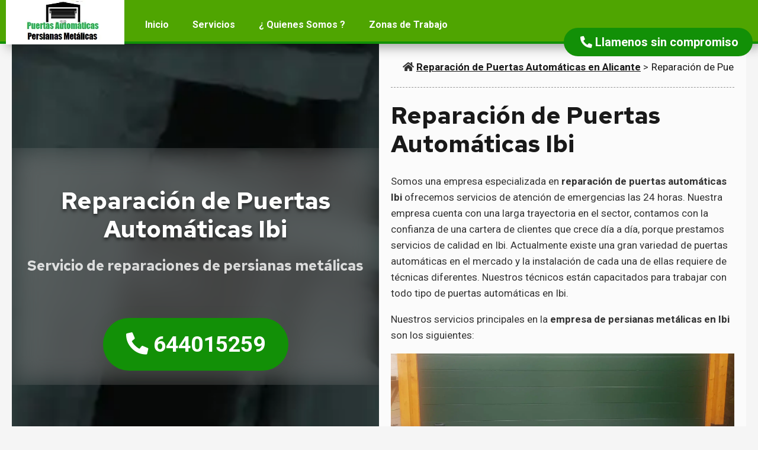

--- FILE ---
content_type: text/html
request_url: https://www.reparaciondepuertasautomaticas.net/reparacion-puertas-automaticas-ibi.html
body_size: 7901
content:
<!DOCTYPE html>
<html lang="es-ES" dir="ltr" itemscope itemtype="http://schema.org/WebPage" data-skin="day">
<head prefix="og: http://ogp.me/ns# fb: http://ogp.me/ns/fb# website: http://ogp.me/ns/website#">
<meta charset="utf-8" />
<meta http-equiv="X-UA-Compatible" content="IE=edge" />
  
<meta name="viewport" content="width=device-width, initial-scale=1.0">
<meta name="MobileOptimized" content="width" />

<title>Reparación de Puertas Automáticas Ibi - 644015259 ✔️ Sin Engaños</title> 

<meta name="keywords" content="Reparación de Puertas Automáticas Ibi, reparación de persianas metálicas Ibi, arreglo de cierres de comercio en Ibi, Persiana Enrollable Ibi, Arreglo persianas metálicas Ibi, reparación persianas motorizadas Ibi, instalación de motores de persianas metálicas en Ibi, Mantenimiento de persianas metálicas Ibi, Reparacion de puertas de garaje automáticas Ibi" />
<meta name="description" content="Reparación de Puertas Automáticas Ibi Alicante ➤ Reparación de persianas metálicas ➤ Instalación y arreglo de puertas y persianas automáticas en Ibi." />

<meta itemprop="url" content="/" /> 
<meta itemprop="description" content="Reparación de Puertas Automáticas Ibi" /> 


<link rel="canonical" href="https://www.reparaciondepuertasautomaticas.net/reparacion-puertas-automaticas-ibi.html" />

<link rel="alternate" href="https://www.reparaciondepuertasautomaticas.net/reparacion-puertas-automaticas-ibi.html" hreflang="x-default">
<link rel="alternate" href="https://www.reparaciondepuertasautomaticas.net/reparacion-puertas-automaticas-ibi.html" hreflang="es-ES">

<meta name="msapplication-navbutton-color" content='#212225' />

<link rel="manifest" href="site.webmanifest">
<link rel="apple-touch-icon" href="icon.png">

<meta name="apple-mobile-web-app-capable" content="yes"/>
<meta name="apple-mobile-web-app-status-bar-style" content='#212225' />

<meta property="fb:app_id" content="1111111111111111" />

<script type="application/ld+json">{"@context": "http://schema.org", "@type": "WebSite", "url": "https://www.reparaciondepuertasautomaticas.net/","name": "Reparación de Puertas Automáticas Ibi"}</script>

<link rel="stylesheet" href="https://cdnjs.cloudflare.com/ajax/libs/font-awesome/5.11.2/css/all.min.css">
<link rel="stylesheet" href="https://cdnjs.cloudflare.com/ajax/libs/magnific-popup.js/1.1.0/magnific-popup.min.css" />    
<link rel="stylesheet" href="https://unpkg.com/aos@2.3.1/dist/aos.css" />
<link rel="stylesheet" href="css/style.min.css"> 



</head>
  
  <body translate="no">

   <header>
      <nav>
       <!-- Logo -->
        <a class="logo" href="/" title="Reparación de Puertas Automáticas Ibi" itemscope="" itemtype="https://schema.org/Brand">
          <meta itemprop="name" content="Reparación de Puertas Automáticas Ibi">
          <img itemprop="logo" rel="preload" title="Reparación de Puertas Automáticas Ibi" src="images/logo.webp"  srcset="images/logo.webp 480w, images/logo.webp 1080w" sizes="50vw" alt="Reparación de Puertas Automáticas Ibi" width="262" height="67" style="width:200px;height:auto">
        </a>
      
      <!-- mobile menu toggle and icon -->
      
      <input type="checkbox" id="menu-toggle" class="menu-toggle"  >
      <label for="menu-toggle" class="menu-toggle fas fa-bars" ></label>
    
      <!-- Menu -->
      <ul class="main-nav">
        <li><a href="https://www.reparaciondepuertasautomaticas.net">Inicio</a> 
        </li>     
        <li><a href="https://www.reparaciondepuertasautomaticas.net">Servicios</a>
          <ul class="dropdownmenu">
            <li><a href="https://www.reparaciondepuertasautomaticas.net" title="Reparación de persianas metálicas Ibi">Persianas Metálicas</a></li>
            <li><a href="https://www.reparaciondepuertasautomaticas.net" title="Reparación de Puertas Automáticas Ibi">Puertas Automáticas</a></li>
            <li><a href="https://www.reparaciondepuertasautomaticas.net" title="Motorización de Persianas de negocios en Ibi">Instalación de Motores</a></li>
            <li><a href="https://www.reparaciondepuertasautomaticas.net" title="Reparacion de puertas correderas Ibi">Puertas Correderas</a></li>
         
          </ul>
        </li>
        <li><a href="https://www.reparaciondepuertasautomaticas.net/quienessomos.html">¿ Quienes Somos ?</a></li>
        <li><a href="/">Zonas de Trabajo</a>
       <ul class="dropdownmenu scroll">
<li><a href="https://www.reparaciondepuertasautomaticas.net/reparacion-puertas-automaticas-elche.html" title="Reparación de Puertas Automáticas en Elche">Reparación de Puertas Automáticas en Elche</a></li>
<li><a href="https://www.reparaciondepuertasautomaticas.net/reparacion-puertas-automaticas-torrevieja.html" title="Reparación de Puertas Automáticas en Torrevieja">Reparación de Puertas Automáticas en Torrevieja</a></li>
<li><a href="https://www.reparaciondepuertasautomaticas.net/reparacion-puertas-automaticas-orihuela.html" title="Reparación de Puertas Automáticas en Orihuela">Reparación de Puertas Automáticas en Orihuela</a></li>
<li><a href="https://www.reparaciondepuertasautomaticas.net/reparacion-puertas-automaticas-benidorm.html" title="Reparación de Puertas Automáticas en Benidorm">Reparación de Puertas Automáticas en Benidorm</a></li>
<li><a href="https://www.reparaciondepuertasautomaticas.net/reparacion-puertas-automaticas-alcoy.html" title="Reparación de Puertas Automáticas en Alcoy">Reparación de Puertas Automáticas en Alcoy</a></li>
<li><a href="https://www.reparaciondepuertasautomaticas.net/reparacion-puertas-automaticas-elda.html" title="Reparación de Puertas Automáticas en Elda">Reparación de Puertas Automáticas en Elda</a></li>
<li><a href="https://www.reparaciondepuertasautomaticas.net/reparacion-puertas-automaticas-sanvicentedelraspeig.html" title="Reparación de Puertas Automáticas en San Vicente del Raspeig">Reparación de Puertas Automáticas en San Vicente del Raspeig</a></li>
<li><a href="https://www.reparaciondepuertasautomaticas.net/reparacion-puertas-automaticas-denia.html" title="Reparación de Puertas Automáticas en Denia">Reparación de Puertas Automáticas en Denia</a></li>
<li><a href="https://www.reparaciondepuertasautomaticas.net/reparacion-puertas-automaticas-villena.html" title="Reparación de Puertas Automáticas en Villena">Reparación de Puertas Automáticas en Villena</a></li>
<li><a href="https://www.reparaciondepuertasautomaticas.net/reparacion-puertas-automaticas-petrel.html" title="Reparación de Puertas Automáticas en Petrel">Reparación de Puertas Automáticas en Petrel</a></li>
<li><a href="https://www.reparaciondepuertasautomaticas.net/reparacion-puertas-automaticas-santapola.html" title="Reparación de Puertas Automáticas en SantaPola">Reparación de Puertas Automáticas en Santa Pola</a></li>
<li><a href="https://www.reparaciondepuertasautomaticas.net/reparacion-puertas-automaticas-villajoyosa.html" title="Reparación de Puertas Automáticas en Villajoyosa">Reparación de Puertas Automáticas en Villajoyosa</a></li>
<li><a href="https://www.reparaciondepuertasautomaticas.net/reparacion-puertas-automaticas-javea.html" title="Reparación de Puertas Automáticas en Jávea">Reparación de Puertas Automáticas en Jávea</a></li>
<li><a href="https://www.reparaciondepuertasautomaticas.net/reparacion-puertas-automaticas-calpe.html" title="Reparación de Puertas Automáticas en Calpe">Reparación de Puertas Automáticas en Calpe</a></li>
<li><a href="https://www.reparaciondepuertasautomaticas.net/reparacion-puertas-automaticas-crevillente.html" title="Reparación de Puertas Automáticas en Crevillente">Reparación de Puertas Automáticas en Crevillente</a></li>
<li><a href="https://www.reparaciondepuertasautomaticas.net/reparacion-puertas-automaticas-campello.html" title="Reparación de Puertas Automáticas en Campello">Reparación de Puertas Automáticas en Campello</a></li>
<li><a href="https://www.reparaciondepuertasautomaticas.net/reparacion-puertas-automaticas-novelda.html" title="Reparación de Puertas Automáticas en Novelda">Reparación de Puertas Automáticas en Novelda</a></li>
<li><a href="https://www.reparaciondepuertasautomaticas.net/reparacion-puertas-automaticas-ibi.html" title="Reparación de Puertas Automáticas en Ibi">Reparación de Puertas Automáticas en Ibi</a></li>
<li><a href="https://www.reparaciondepuertasautomaticas.net/reparacion-puertas-automaticas-muchamiel.html" title="Reparación de Puertas Automáticas en Muchamiel">Reparación de Puertas Automáticas en Muchamiel</a></li>
<li><a href="https://www.reparaciondepuertasautomaticas.net/reparacion-puertas-automaticas-pilardelahoradada.html" title="Reparación de Puertas Automáticas en Pilar de la Horadada">Reparación de Puertas Automáticas en Pilar de la Horadada</a></li>
<li><a href="https://www.reparaciondepuertasautomaticas.net/reparacion-puertas-automaticas-altea.html" title="Reparación de Puertas Automáticas en Altea">Reparación de Puertas Automáticas en Altea</a></li>
<li><a href="https://www.reparaciondepuertasautomaticas.net/reparacion-puertas-automaticas-sanjuandealicante.html" title="Reparación de Puertas Automáticas en SanJuandeAlicante">Reparación de Puertas Automáticas en San Juan de Alicante</a></li>
<li><a href="https://www.reparaciondepuertasautomaticas.net/reparacion-puertas-automaticas-rojales.html" title="Reparación de Puertas Automáticas en Rojales">Reparación de Puertas Automáticas en Rojales</a></li>
<li><a href="https://www.reparaciondepuertasautomaticas.net/reparacion-puertas-automaticas-almoradi.html" title="Reparación de Puertas Automáticas en Almoradí">Reparación de Puertas Automáticas en Almoradí</a></li>
<li><a href="https://www.reparaciondepuertasautomaticas.net/reparacion-puertas-automaticas-aspe.html" title="Reparación de Puertas Automáticas en Aspe">Reparación de Puertas Automáticas en Aspe</a></li>
<li><a href="https://www.reparaciondepuertasautomaticas.net/reparacion-puertas-automaticas-alfazdelpi.html" title="Reparación de Puertas Automáticas en Alfaz del Pi">Reparación de Puertas Automáticas en Alfaz del Pi</a></li>
<li><a href="https://www.reparaciondepuertasautomaticas.net/reparacion-puertas-automaticas-lanucia.html" title="Reparación de Puertas Automáticas en La Nucía">Reparación de Puertas Automáticas en La Nucía</a></li>
<li><a href="https://www.reparaciondepuertasautomaticas.net/reparacion-puertas-automaticas-callosadesegura.html" title="Reparación de Puertas Automáticas en Callosa de Segura">Reparación de Puertas Automáticas en Callosa de Segura</a></li>
<li><a href="https://www.reparaciondepuertasautomaticas.net/reparacion-puertas-automaticas-guardamardelsegura.html" title="Reparación de Puertas Automáticas en Guardamar del Segura">Reparación de Puertas Automáticas en Guardamar del Segura</a></li>
<li><a href="https://www.reparaciondepuertasautomaticas.net/reparacion-puertas-automaticas-teulada.html" title="Reparación de Puertas Automáticas en Teulada">Reparación de Puertas Automáticas en Teulada</a></li>
<li><a href="https://www.reparaciondepuertasautomaticas.net/reparacion-puertas-automaticas-benisa.html" title="Reparación de Puertas Automáticas en Benisa">Reparación de Puertas Automáticas en Benisa</a></li>
<li><a href="https://www.reparaciondepuertasautomaticas.net/reparacion-puertas-automaticas-monovar.html" title="Reparación de Puertas Automáticas en Monóvar">Reparación de Puertas Automáticas en Monóvar</a></li>
<li><a href="https://www.reparaciondepuertasautomaticas.net/reparacion-puertas-automaticas-albatera.html" title="Reparación de Puertas Automáticas en Albatera">Reparación de Puertas Automáticas en Albatera</a></li>
<li><a href="https://www.reparaciondepuertasautomaticas.net/reparacion-puertas-automaticas-cocentaina.html" title="Reparación de Puertas Automáticas en Cocentaina">Reparación de Puertas Automáticas en Cocentaina</a></li>
<li><a href="https://www.reparaciondepuertasautomaticas.net/reparacion-puertas-automaticas-pego.html" title="Reparación de Puertas Automáticas en Pego">Reparación de Puertas Automáticas en Pego</a></li>
<li><a href="https://www.reparaciondepuertasautomaticas.net/reparacion-puertas-automaticas-castalla.html" title="Reparación de Puertas Automáticas en Castalla">Reparación de Puertas Automáticas en Castalla</a></li>
<li><a href="https://www.reparaciondepuertasautomaticas.net/reparacion-puertas-automaticas-sax.html" title="Reparación de Puertas Automáticas en Sax">Reparación de Puertas Automáticas en Sax</a></li>
<li><a href="https://www.reparaciondepuertasautomaticas.net/reparacion-puertas-automaticas-sanfulgencio.html" title="Reparación de Puertas Automáticas en San Fulgencio">Reparación de Puertas Automáticas en San Fulgencio</a></li>
<li><a href="https://www.reparaciondepuertasautomaticas.net/reparacion-puertas-automaticas-catral.html" title="Reparación de Puertas Automáticas en Catral">Reparación de Puertas Automáticas en Catral</a></li>
<li><a href="https://www.reparaciondepuertasautomaticas.net/reparacion-puertas-automaticas-murodealcoy.html" title="Reparación de Puertas Automáticas en Muro de Alcoy">Reparación de Puertas Automáticas en Muro de Alcoy</a></li>
<li><a href="https://www.reparaciondepuertasautomaticas.net/reparacion-puertas-automaticas-pinoso.html" title="Reparación de Puertas Automáticas en Pinoso">Reparación de Puertas Automáticas en Pinoso</a></li>
<li><a href="https://www.reparaciondepuertasautomaticas.net/reparacion-puertas-automaticas-callosadeensarria.html" title="Reparación de Puertas Automáticas en Callosa de Ensarriá">Reparación de Puertas Automáticas en Callosa de Ensarriá</a></li>
<li><a href="https://www.reparaciondepuertasautomaticas.net/reparacion-puertas-automaticas-redovan.html" title="Reparación de Puertas Automáticas en Redován">Reparación de Puertas Automáticas en Redován</a></li>
<li><a href="https://www.reparaciondepuertasautomaticas.net/reparacion-puertas-automaticas-sanmigueldesalinas.html" title="Reparación de Puertas Automáticas en San Miguel de Salinas">Reparación de Puertas Automáticas en San Miguel de Salinas</a></li>
<li><a href="https://www.reparaciondepuertasautomaticas.net/reparacion-puertas-automaticas-monfortedelcid.html" title="Reparación de Puertas Automáticas en Monforte del Cid">Reparación de Puertas Automáticas en Monforte del Cid</a></li>
<li><a href="https://www.reparaciondepuertasautomaticas.net/reparacion-puertas-automaticas-onil.html" title="Reparación de Puertas Automáticas en Onil">Reparación de Puertas Automáticas en Onil</a></li>
<li><a href="https://www.reparaciondepuertasautomaticas.net/reparacion-puertas-automaticas-pedreguer.html" title="Reparación de Puertas Automáticas en Pedreguer">Reparación de Puertas Automáticas en Pedreguer</a></li>
<li><a href="https://www.reparaciondepuertasautomaticas.net/reparacion-puertas-automaticas-jijona.html" title="Reparación de Puertas Automáticas en Jijona">Reparación de Puertas Automáticas en Jijona</a></li>
<li><a href="https://www.reparaciondepuertasautomaticas.net/reparacion-puertas-automaticas-dolores.html" title="Reparación de Puertas Automáticas en Dolores">Reparación de Puertas Automáticas en Dolores</a></li>
<li><a href="https://www.reparaciondepuertasautomaticas.net/reparacion-puertas-automaticas-baneres.html" title="Reparación de Puertas Automáticas en Bañeres">Reparación de Puertas Automáticas en Bañeres</a></li>
<li><a href="https://www.reparaciondepuertasautomaticas.net/reparacion-puertas-automaticas-cox.html" title="Reparación de Puertas Automáticas en Cox">Reparación de Puertas Automáticas en Cox</a></li>
<li><a href="https://www.reparaciondepuertasautomaticas.net/reparacion-puertas-automaticas-finestrat.html" title="Reparación de Puertas Automáticas en Finestrat">Reparación de Puertas Automáticas en Finestrat</a></li>
<li><a href="https://www.reparaciondepuertasautomaticas.net/reparacion-puertas-automaticas-bigastro.html" title="Reparación de Puertas Automáticas en Bigastro">Reparación de Puertas Automáticas en Bigastro</a></li>
<li><a href="https://www.reparaciondepuertasautomaticas.net/reparacion-puertas-automaticas-ondara.html" title="Reparación de Puertas Automáticas en Ondara">Reparación de Puertas Automáticas en Ondara</a></li>
<li><a href="https://www.reparaciondepuertasautomaticas.net/reparacion-puertas-automaticas-gatadegorgos.html" title="Reparación de Puertas Automáticas en Gata de Gorgos">Reparación de Puertas Automáticas en Gata de Gorgos</a></li>
<li><a href="https://www.reparaciondepuertasautomaticas.net/reparacion-puertas-automaticas-benitachell.html" title="Reparación de Puertas Automáticas en Benitachell">Reparación de Puertas Automáticas en Benitachell</a></li>
<li><a href="https://www.reparaciondepuertasautomaticas.net/reparacion-puertas-automaticas-benejuzar.html" title="Reparación de Puertas Automáticas en Benejúzar">Reparación de Puertas Automáticas en Benejúzar</a></li>
<li><a href="https://www.reparaciondepuertasautomaticas.net/reparacion-puertas-automaticas-losmontesinos.html" title="Reparación de Puertas Automáticas en Los Montesinos">Reparación de Puertas Automáticas en Los Montesinos</a></li>
<li><a href="https://www.reparaciondepuertasautomaticas.net/reparacion-puertas-automaticas-vergel.html" title="Reparación de Puertas Automáticas en Vergel">Reparación de Puertas Automáticas en Vergel</a></li>
<li><a href="https://www.reparaciondepuertasautomaticas.net/reparacion-puertas-automaticas-agost.html" title="Reparación de Puertas Automáticas en Agost">Reparación de Puertas Automáticas en Agost</a></li>
<li><a href="https://www.reparaciondepuertasautomaticas.net/reparacion-puertas-automaticas-polop.html" title="Reparación de Puertas Automáticas en Polop">Reparación de Puertas Automáticas en Polop</a></li>
<li><a href="https://www.reparaciondepuertasautomaticas.net/reparacion-puertas-automaticas-formenteradelsegura.html" title="Reparación de Puertas Automáticas en Formentera del Segura">Reparación de Puertas Automáticas en Formentera del Segura</a></li>
<li><a href="https://www.reparaciondepuertasautomaticas.net/reparacion-puertas-automaticas-rafal.html" title="Reparación de Puertas Automáticas en Rafal">Reparación de Puertas Automáticas en Rafal</a></li>
<li><a href="https://www.reparaciondepuertasautomaticas.net/reparacion-puertas-automaticas-benijofar.html" title="Reparación de Puertas Automáticas en Benijófar">Reparación de Puertas Automáticas en Benijófar</a></li>
<li><a href="https://www.reparaciondepuertasautomaticas.net/reparacion-puertas-automaticas-biar.html" title="Reparación de Puertas Automáticas en Biar">Reparación de Puertas Automáticas en Biar</a></li>
<li><a href="https://www.reparaciondepuertasautomaticas.net/reparacion-puertas-automaticas-elspoblets.html" title="Reparación de Puertas Automáticas en Els Poblets">Reparación de Puertas Automáticas en Els Poblets</a></li>
<li><a href="https://www.reparaciondepuertasautomaticas.net/reparacion-puertas-automaticas-jalon.html" title="Reparación de Puertas Automáticas en Jalón">Reparación de Puertas Automáticas en Jalón</a></li>
<li><a href="https://www.reparaciondepuertasautomaticas.net/reparacion-puertas-automaticas-busot.html" title="Reparación de Puertas Automáticas en Busot">Reparación de Puertas Automáticas en Busot</a></li>
<li><a href="https://www.reparaciondepuertasautomaticas.net/reparacion-puertas-automaticas-algorfa.html" title="Reparación de Puertas Automáticas en Algorfa">Reparación de Puertas Automáticas en Algorfa</a></li>
<li><a href="https://www.reparaciondepuertasautomaticas.net/reparacion-puertas-automaticas-hondondelasnieves.html" title="Reparación de Puertas Automáticas en Hondón de las Nieves">Reparación de Puertas Automáticas en Hondón de las Nieves</a></li>
<li><a href="https://www.reparaciondepuertasautomaticas.net/reparacion-puertas-automaticas-orba.html" title="Reparación de Puertas Automáticas en Orba">Reparación de Puertas Automáticas en Orba</a></li>
<li><a href="https://www.reparaciondepuertasautomaticas.net/reparacion-puertas-automaticas-laromana.html" title="Reparación de Puertas Automáticas en LaRomana">Reparación de Puertas Automáticas en LaRomana</a></li>
<li><a href="https://www.reparaciondepuertasautomaticas.net/reparacion-puertas-automaticas-granjaderocamora.html" title="Reparación de Puertas Automáticas en Granja de Rocamora">Reparación de Puertas Automáticas en Granja de Rocamora</a></li>
<li><a href="https://www.reparaciondepuertasautomaticas.net/reparacion-puertas-automaticas-beniarbeig.html" title="Reparación de Puertas Automáticas en Beniarbeig">Reparación de Puertas Automáticas en Beniarbeig</a></li>
<li><a href="https://www.reparaciondepuertasautomaticas.net/reparacion-puertas-automaticas-jacarilla.html" title="Reparación de Puertas Automáticas en Jacarilla">Reparación de Puertas Automáticas en Jacarilla</a></li>
<li><a href="https://www.reparaciondepuertasautomaticas.net/reparacion-puertas-automaticas-dayanueva.html" title="Reparación de Puertas Automáticas en Daya Nueva">Reparación de Puertas Automáticas en Daya Nueva</a></li>
<li><a href="https://www.reparaciondepuertasautomaticas.net/reparacion-puertas-automaticas-benferri.html" title="Reparación de Puertas Automáticas en Benferri">Reparación de Puertas Automáticas en Benferri</a></li>
<li><a href="https://www.reparaciondepuertasautomaticas.net/reparacion-puertas-automaticas-sanisidro.html" title="Reparación de Puertas Automáticas en San Isidro">Reparación de Puertas Automáticas en San Isidro</a></li>
<li><a href="https://www.reparaciondepuertasautomaticas.net/reparacion-puertas-automaticas-tibi.html" title="Reparación de Puertas Automáticas en Tibi">Reparación de Puertas Automáticas en Tibi</a></li>
<li><a href="https://www.reparaciondepuertasautomaticas.net/reparacion-puertas-automaticas-benejama.html" title="Reparación de Puertas Automáticas en Benejama">Reparación de Puertas Automáticas en Benejama</a></li>
<li><a href="https://www.reparaciondepuertasautomaticas.net/reparacion-puertas-automaticas-salinas.html" title="Reparación de Puertas Automáticas en Salinas">Reparación de Puertas Automáticas en Salinas</a></li>
<li><a href="https://www.reparaciondepuertasautomaticas.net/reparacion-puertas-automaticas-relleu.html" title="Reparación de Puertas Automáticas en Relleu">Reparación de Puertas Automáticas en Relleu</a></li>
<li><a href="https://www.reparaciondepuertasautomaticas.net/reparacion-puertas-automaticas-alguena.html" title="Reparación de Puertas Automáticas en Algueña">Reparación de Puertas Automáticas en Algueña</a></li>
<li><a href="https://www.reparaciondepuertasautomaticas.net/reparacion-puertas-automaticas-benidoleig.html" title="Reparación de Puertas Automáticas en Benidoleig">Reparación de Puertas Automáticas en Benidoleig</a></li>
       
       
          </ul>
          </li>
      </ul>
      
    </nav>
    <a href="tel:+34644015259" class="buttom stick aos-init aos-animate" data-aos="fade-in" data-aos-duration="500" data-aos-offset="100" data-aos-easing="ease-in-sine"><i class="fas fa-phone-alt"></i> Llamenos sin compromiso</a>
</header>
<main> 

<section class="c2 o1">      
      <article itemscope="" itemtype="http://schema.org/Article">
        <nav itemprop="breadcrumb" id="breadcrumb">
            <ul>
                  <li>
                    <i class="fas fa-home"></i>
                    <a href="/" title="Reparación de Puertas Automáticas Alicante">Reparación de Puertas Automáticas en Alicante</a>
                    > 
                  </li>
                  <li>
                    <a href="https://www.reparaciondepuertasautomaticas.net/reparacion-puertas-automaticas-ibi.html" title="Reparación de Puertas Automáticas Ibi">Reparación de Puertas Automáticas Ibi</a>
                  </li>
            </ul> 
        </nav>
        
        <h1 itemprop="headline name">
        Reparación de Puertas Automáticas Ibi
        </h1>          

        <span class="author" title="Reparación de Puertas Automáticas Ibi" itemscope="" itemprop="author" itemtype="http://schema.org/Person">
          <meta itemprop="name" content="Reparación de Puertas Automáticas Ibi">
          <meta itemprop="url" content="/">
        </span>
          
        <meta itemprop="datePublished" content="28/08/2022">
          
        <div itemprop="articleBody">
            <p>Somos una empresa especializada en <strong>reparación de puertas automáticas Ibi</strong> ofrecemos servicios de atención de emergencias las 24 horas. Nuestra empresa cuenta con una larga trayectoria en el sector, contamos con la confianza de una cartera de clientes que crece día a día, porque prestamos servicios de calidad en Ibi. Actualmente existe una gran variedad de puertas automáticas en el mercado y la instalación de cada una de ellas requiere de técnicas diferentes. Nuestros técnicos están capacitados para trabajar con todo tipo de puertas automáticas en Ibi.</p>
            <p>Nuestros servicios principales en la <strong>empresa de persianas metálicas en Ibi</strong> son los siguientes:</p>
            

            <a class="imgbounds gallery" href="images/reparaciondepuertasautomaticas.webp" title="Reparación de Puertas Automáticas en Ibi">
            <img src="images/reparaciondepuertasautomaticas.webp" alt="Reparación de Puertas Automáticas Ibi" title="Reparación de Puertas Automáticas en Ibi Economicos" loading="lazy" width="100%" height="250">
            <p data-aos="fade-right">Reparación de Puertas Automáticas <i class="fas fa-chevron-right"></i></p>
            </a>              
			<p>•	Puertas automáticas de garaje. Este tipo de puertas son muy variadas, pero predominan solo tres tipos. Las basculantes, las seccionales y las abatibles, todas son diferentes y tienen métodos de apertura diferentes. Las batientes por ejemplo se abren como puertas normales, necesitan más espacio para su apertura. Las seccionales al replegarse requieren menos espacio y las batientes tienen el mecanismo de apertura en el techo por lo que se despliegan hacia arriba, ahorrando mucho espacio.</p>	
                        
            <a class="imgbounds gallery" href="images/reparacionpersianasmetalicas.webp" title="Arreglo de persianas metálicas">
            <img src="images/reparacionpersianasmetalicas.webp" alt=" Reparacion de persianas metálicas Ibi" title="Mantenimiento de persianas metálicas en Ibi" loading="lazy" width="100%" height="250">
            <p data-aos="fade-right">Reparación Persianas Metálicas Ibi <i class="fas fa-chevron-right"></i></p>
            </a>  
            <p>•	Puertas automáticas de comercios en Ibi. En los comercios de Ibi solemos encontrarnos con dos tipos de puertas, dependiendo del tipo de comercio. Las que están a pie de calle que suelen tener persianas enrollables y luego las que tienen puertas de acceso rápido que se encuentran en los comercios más grandes.</p>
            <p>•	Puertas sobre guías. Este tipo de puertas funcionan con railes, y gracias a ello se produce su apertura, por lo general su longitud es de más de 5 metros.</p>
            

            <a class="imgbounds gallery" href="images/reparacionpuertasgaraje.webp" title="Reparacion de puertas de garaje  Ibi">
            <img src="images/reparacionpuertasgaraje.webp" alt="Puertas de garaje Ibi" title="Reparación de Persianas Motorizadas Ibi" loading="lazy" width="100%" height="250">
            <p data-aos="fade-right">Otros Servicios <i class="fas fa-chevron-right"></i></p>
            </a>                

            <ul class="points">
            <li>
              <i class="fas fa-check"></i>
              Reparación de persianas metálicas
            </li>
            <li>
              <i class="fas fa-check"></i>
              Arreglo persianas metálicas
            </li>
            <li>
              <i class="fas fa-check"></i>
              Arreglo de cierres de comercio
            </li> 
            <li>
              <i class="fas fa-check"></i>
              Reparacion de puertas de garaje
            </li>
            <li>
              <i class="fas fa-check"></i>
              Reparación de persianas de locales
            </li>
            <li>
              <i class="fas fa-check"></i>
              Persianas metálicas Ibi
            </li> 
                   
            </ul>

			<a class="imgbounds gallery" href="images/automatismos.webp" title="Reparación e instalación de motores de persianas metálicas">
            <img src="images/automatismos.webp" alt="Motorización de persianas de comercio en Ibi" title="Empresa de reparacion de persianas metalicas en Ibi" loading="lazy" width="100%" height="250">
            <p data-aos="fade-right">Persianas Motorizadas en Ibi <i class="fas fa-chevron-right"></i></p>
            </a> 
            
            <p>Ofrecemos una amplia gama de servicios con puertas automáticas Ibi, además contamos con las mejores herramientas y materiales del mercado. Contamos además con los mejores especialistas del sector y los precios más competitivos. A continuación un listado de los servicios más solicitados por nuestros clientes.</p>
            <p>Mantenimiento de puertas de garajes Ibi, instalación de motores, instalación de automatismos, reparación de puertas automáticas, sustitución de piezas de puertas de garajes.</p>
            <p>Nuestra empresa de <strong>reparación de persianas metálicas Ibi</strong> estamos capacitados para trabajar con cualquier tipo de puerta automática, no importa que tan complicado sea la avería, nuestros técnicos lo solucionaran, ya son muchos años de experiencia en el sector. Te ofrecemos una amplia de piezas para sustitución y reparaciones de motores, además trabajamos con instalación de automatismos. Si tienes un atasco en tu puerta de garaje, si solo abre la mitad o sencillamente no abre, pues es hora de contactar con nosotros.</p>

            <a class="imgbounds gallery" href="images/arreglopersianasmetalicas.webp" title="Servicio de Urgencias">
            <img src="images/arreglopersianasmetalicas.webp" alt="Reparación de Puertas Automáticas Urgentes Ibi" title="Reparación de Persianas metálicas Urgentes Ibi" loading="lazy" width="100%" height="250">
            <p data-aos="fade-right">Servicios Urgentes de Reparación de Puertas Automáticas <i class="fas fa-chevron-right"></i></p>
            </a>
           
        </div>

        <a href="tel:+34644015259
" class="buttom"><i class="fas fa-phone-alt"></i> Teléfono de Urgencias</a>

        <meta itemprop="image" content="images/cerrajeropuertasdegaraje.webp">
                          
      </article>          
    
      <aside style="background-image: url(images/bg.webp);">
          <div class="content">             
            <span class="hero-title">Reparación de Puertas Automáticas Ibi</span>
            <span class="hero-subtitle">Servicio de reparaciones de persianas metálicas</span>
            <a href="tel:+34644015259
" class="buttom blob"><i class="fas fa-phone-alt"></i> 644015259</a>
          </div>
      </aside>
  </section>   
    

<section>

      <h2>Reparación de Puertas Automáticas Ibi 24 horas</h2>
      <p>Profesionales para la reparación de persianas metálicas en negocios, comercios y locales.</p>

      <ul class="cards">
        <li class="card" data-aos="fade-up"> 
               
            <img src="images/persianasmotorizadas.webp" alt="Reparacion de persianas motorizadas Ibi" title="Reparación de Puertas Automáticas en Ibi 24 horas" loading="lazy" width="100%" height="250">
          </a>  
            <div class="card-content">
              <h3>Reparación de persianas metálicas de locales Ibi</h3>
             
          </div>          
        </li>
        <li class="card" data-aos="fade-up"> 
              
            <img src="images/puertasabatibles.webp" alt="instalacion de puertas automaticas Ibi" title="Reparacion de persianas de negocios Ibi" loading="lazy" width="100%" height="250">
          </a>  
            <div class="card-content">
              <h3>Automatización de todo tipo de persianas Ibi</h3>
             
          </div>          
        </li>  
        <li class="card" data-aos="fade-up"> 
           
            <img src="images/cerrajeropuertasdegaraje.webp" alt="Cerrajero urgente barato Ibi" title="Reparación de Puertas Automáticas Ibi Baratos" loading="lazy" width="100%" height="250">
       
            <div class="card-content">
              <h3>Mantenimiento de persianas metálicas Ibi</h3>
             
          </div>                
        </li>                         
    </ul> 
  
    <input type="radio" id="M1" class="open" name="popup">
    <input type="radio" id="M1c" name="popup">
    <label for="M1" class="buttom">Más Información</label>   
    <div id="overlay"></div>
    <article id="info">
      <label class="close" for="M1c"><i class="fa fa-times-circle fa-lg"></i></label>
      <h2>Servicios Reparación de Puertas Automáticas Ibi</h2>
      <p>Contamos con una amplia gama de puertas, si tienes un garaje y necesitas cambiar la puerta podemos ofrecerte asesoramiento. Acudimos al lugar, tomamos las medidas y te obsequiamos un presupuesto sin ningún tipo de compromiso. Para nuestra empresa la satisfacción y tranquilidad de nuestros clientes importante, por eso tratamos de realizar nuestros trabajos de automatismos y motores con mayor calidad y rapidez del mercado.</p>
      <p>Los motores dependen del tipo de puerta que tengas en el garaje, en reparación de motores de garaje Ibi contamos con una amplia gama de motores y un gran equipo de profesionales dispuestos a asesorarte desde el primer momento. Garantizamos todos nuestros motores y trabajos. Si quieres instalar o cambiar el motor de tu puerta de garaje, no dudes en contactarnos en la localidad de Ibi.</p>
      <p>Este tipo de servicios es uno de los más solicitados por nuestros clientes de Ibi este tipo de mecanismos suelen dar problemas ya que se pueden quedar enganchados y se requieren los servicios de un profesional. En Reparacion de persianas metalicas Ibi contamos con el mejor equipo de profesionales y las mejores herramientas y materiales del mercado para garantizar nuestros trabajos en Ibi .</p>
      <img src="images/poceros.webp" alt="Reparación de Puertas Automáticas Ibi economicos" title="Reparación de Puertas Automáticas Ibi profesionales" loading="lazy" width="100%" height="250">
      <p>Ofrecemos servicios de atención de emergencias las 24 horas del día de los 365 días del año, contamos con las herramientas y materiales más novedosos del mercado para garantizar la calidad de nuestros trabajos. Solo tienes que contactarnos a través de nuestras líneas telefónicas, contamos con una centralita atenta a tus necesidades. Ofrecemos servicios en Ibi y si el cliente lo necesita podemos movilizarnos a otras zonas de la ciudad de  Ibi. Trabajamos con ajustes de puertas de garajes en Ibi, contamos con herramientas de última generación. Somos especialistas en puertas basculantes en Ibi, Reparación de persianas metálicas de locales en Ibi, Arreglo de cierres de comercio en Ibi, Automatización de todo tipo de persianas Ibi Mantenimiento de persianas metálicas Ibi Arreglo persianas metálicas Ibi Motorización de Persianas de Comercio en Ibi Reparación de persianas de locales en Ibireparación persianas motorizadas Ibi reparación de persianas motorizadas  Ibi Reparación e instalación de motores de persianas metálicas en Ibi Reparacion de puertas de garaje en Ibi Reparación de Puertas Automáticas en Ibi Reparación de Puertas Automáticas 24 horas Reparación de Puertas Automáticas Urgentes Empresas de Reparacion de puertas automaticas Ibi.</p>
<p>Tipos de Persianas:
<strong>Persiana Enrollable</strong>

Persiana Microperforada

<strong>Persiana Autoblocante</strong>

Persiana de Varilla

<strong>Puertas Seccionales Ibi</strong>

Puertas Basculantes

Puertas Correderas

Puertas Abatibles
REPARACIÓN E INSTALACIÓN DE MOTORES DE PERSIANAS METÁLICAS EN Ibi</strong>
Servicio de instalación y reparaciones para Motores de Persianas enrollables Ibi

Necesita automatizar su Persiana metálica.
Su Persiana no baja o sube bien.
Se atasca.
Ha sido forzada y no funciona.
Cambio de Motor de la Persiana.
Apertura.
Limpieza y engrase en Ibi</strong>

REPARACIÓN DE PERSIANAS METÁLICAS DE LOCALES EN Ibi

Servicio de reparaciones para Persianas metálicas enrollables  IbiSu Persiana no baja o sube bien.
Ha sido forzada.
Tensar los muelles.
Cambio de eje, tiradores, muelles, lamas.
Apertura de la cerradura.
Cambio de cerradura de la persiana.
Limpieza y engrase.
Su Persiana se atasca en Ibi.</strong></p>
      
      <a href="tel:+34644015259
" class="buttom blob"><i class="fas fa-phone-alt"></i> 644015259</a>
    </article>
    
</section>

<section class="bg" style="background-image: url(images/bg.webp);">
  <p class="flicker">LLAME A UN PROFESIONAL <a href="tel:+34644015259
" title="Profesionales en la cerrajeria en Ibi">644015259</a></p>
  <p>Contacte con profesionales en Reparación de Puertas Automáticas en Ibi</p>  
</section>

<section class="c2">  
  <article>
    <h2>Reparación de Puertas Automáticas Ibi Baratos</h2>
    <p>Ofrecemos servicios de desatascos urgentes en Ibi o con cita previa.</p>
    <div class="acordeon">
      <input id="acordeon-1" type="checkbox" name="acordeons">
      <label for="acordeon-1">Precios Económicos</label>
        <div class="acordeon-content">
            <p>Tenemos los mejores precios en el sector de las <strong>reparaciones de persianas metálicas en Ibi</strong>.</p>
        </div>
    </div>
    <div class="acordeon">
      <input id="acordeon-2" type="checkbox" name="acordeons">
      <label for="acordeon-2">Motorización de Persianas de Comercio en Ibi</label>
        <div class="acordeon-content">
          <p>Ponemos motores a persianas metálicas para automatizar su puerta en Ibi.</p>
         </div>
    </div>
    <div class="acordeon">
      <input id="acordeon-3" type="checkbox" name="acordeons">
      <label for="acordeon-3">Reparación de Puertas Automáticas Cerca de Ti en Ibi</label>
        <div class="acordeon-content">
          <p>Solucionaremos el problema que tenga con su persiana, puerta o motor donde lo necesite.</p>
       </div>
    </div>
    <div class="acordeon">
      <input id="acordeon-4" type="checkbox" name="acordeons">
      <label for="acordeon-4"> Reparacion de puertas de garaje en Ibi</label>
        <div class="acordeon-content">
          <p>Somos especialistas en la reparación de puertas de garaje, abatibles, correderas o seccionables, da igual, la reparamos.</p>
        </div>
    </div>

    <h3>Contacta con Nosotros</h3>
    <form action="/index.html" class="form">
      <div class="inputGrp">       
        <label for="name" class="name">Nombre y apellidos:</label>  
        <input id="name" required type="text">       
      </div>
      <div class="inputGrp">
          <label for="address" class="address">Dirección y población:</label>
          <input id="address" required type="text">
      </div>
      <div class="inputGrp">
          <label  for="email" class="email">E-mail:</label>
          <input id="email" required type="text">
      </div>
      <div class="inputGrp">
          <label for="phone" class="phone">Teléfono:</label>
          <input id="phone" required type="text">
      </div>
      <div class="inputGrp">
          <label for="comments" class="comments">Describe la consulta:</label>
          <textarea id="comments" required name="comments"></textarea>
      </div>
      <label for="legal">Políticas:</label>
      <input id="legal" type="checkbox" required>
      <span><span class="bold">Acepto</span> el <a href="lssi.pdf" target="_blank">aviso legal/política de privacidad</a></span>
      <div class="g-recaptcha" data-sitekey="6Ld00vIfAAAAAKSi76XyI533wXr7ZKaKbJQzD3lr"></div>
      <button>
          ENVIAR
      </button>
  </form>

  </article>

  <aside>
    <div class="content" data-aos="flip-right">
      <iframe title="Reparación de Puertas Automáticas en Ibi" loading="lazy" id="map" src="https://www.google.com/maps/embed?pb=!1m18!1m12!1m3!1d734490.9271196338!2d-1.4634009149348115!3d38.34921580399881!2m3!1f0!2f0!3f0!3m2!1i1024!2i768!4f13.1!3m3!1m2!1s0xd614ee3644dc975%3A0xcb9b81d94d37f15a!2s02640%20Almansa%2C%20Albacete!5e0!3m2!1ses!2ses!4v1662465009421!5m2!1ses!2ses" allowfullscreen="" referrerpolicy="no-referrer-when-downgrade"></iframe>
    </div>
  </aside>
  
</section>


</main>

<footer itemscope="" itemtype="http://schema.org/WPFooter">   
      <section>
      <!--  <div class="tagcloud">
          <a href="#desatascos" title="Reparación de Puertas Automáticas en Ibi">CERRAJERÍA EN TOLEDO</a>
         	</div> -->
      </section>
          <p>Reparación de Puertas Automáticas Ibi • <a title="Política de privacidad" href="lssi.pdf" target="_blank" rel="noindex, nofollow">Aviso Legal y Política de privacidad y cookies</a></p>
 </footer>


      <script
        src="https://code.jquery.com/jquery-3.6.0.min.js"
        integrity="sha256-/xUj+3OJU5yExlq6GSYGSHk7tPXikynS7ogEvDej/m4="
        crossorigin="anonymous"></script>
      <script src="https://unpkg.com/aos@2.3.1/dist/aos.js"></script>
      <script src="https://cdnjs.cloudflare.com/ajax/libs/magnific-popup.js/1.1.0/jquery.magnific-popup.min.js"></script>
      <script src="js/init.min.js"></script>

  </body>
</html>

--- FILE ---
content_type: text/css
request_url: https://www.reparaciondepuertasautomaticas.net/css/style.min.css
body_size: 4027
content:
@import url(https://fonts.googleapis.com/css2?family=Red+Hat+Text:wght@400;500;700&family=Roboto:wght@100;300;400;500;700;900&display=swap);:root{--main-color:#4fa501;--action-color:#129007;--highlight-color:#f7941d;--white-1:rgba(255, 255, 255, 1);--white-2:rgba(255, 255, 255, .8);--white-3:rgba(255, 255, 255, .6);--white-4:rgba(255, 255, 255, .4);--white-5:rgba(255, 255, 255, .2);--white-6:rgba(255, 255, 255, .07);--black-1:rgba(0, 0, 0, .9);--black-2:rgba(0, 0, 0, .8);--black-3:rgba(0, 0, 0, .6);--black-4:rgba(0, 0, 0, .4);--black-5:rgba(0, 0, 0, .2);--black-6:rgba(0, 0, 0, .07)}html[data-skin=night]{--bg:#52565c;--bg-alpha:#52565cf0;--bt-color:var(--white-1);--xp1:var(--white-1);--xp2:var(--white-2);--xp3:var(--white-3);--xp4:var(--white-4);--xp5:var(--white-5);--xp6:var(--white-6);--xs1:var(--black-1);--xs2:var(--black-2);--xs3:var(--black-3);--xs4:var(--black-4);--xs5:var(--black-5);--xs6:var(--black-6)}html[data-skin=day]{--bg:#f5f5f5;--bg-alpha:#f5f5f5f0;--bt-color:var(--white-1);--xp1:var(--black-1);--xp2:var(--black-2);--xp3:var(--black-3);--xp4:var(--black-4);--xp5:var(--black-5);--xp6:var(--black-6);--xs1:var(--white-1);--xs2:var(--white-2);--xs3:var(--white-3);--xs4:var(--white-4);--xs5:var(--white-5);--xs6:var(--white-6)}a{font-weight:700;color:var(--xp1);transition:.5s;height:fit-content;margin:auto}a:hover{text-decoration:none;color:var(--xp2)}a.buttom{margin:0 auto;margin-top:34px;padding:15px 39px;display:table;clear:both;border-radius:30px;font-size:15px;color:var(--bt-color);background:var(--action-color);-webkit-transition:all .5s ease-in-out;-moz-transition:all .5s ease-in-out;-o-transition:all .5s ease-in-out;transition:all .5s ease-in-out;cursor:pointer;font-weight:700;font-size:20px;text-decoration:none}a.buttom:hover{color:var(--bt-color);animation:pulse 2s infinite}a.buttom.stick{margin:auto;padding:8px 24px 8px 28px;position:fixed;right:9px;top:47px;bottom:unset;z-index:-1}a.imgbounds{overflow:hidden;display:block;height:150px;width:100%;position:relative;background:#000}a.imgbounds p{color:var(--xp1);font-size:22px;position:absolute;margin:auto;width:fit-content;top:50%;padding:10px;background-color:var(--bg-alpha)}a.imgbounds i{font-size:16px}a.imgbounds img{width:100%;object-fit:cover;height:100%;transition:all 1s ease-in-out}a.imgbounds:hover img{opacity:.6;transform:scale(1.2);transition:all 1s ease-in-out}body{color:var(--bg);font-family:Roboto,sans-serif;font-weight:400;font-style:normal;font-size:17px;line-height:1.6;margin:0;padding:0;background-color:var(--bg);color:var(--xp2);word-break:break-word;-webkit-font-smoothing:antialiased}p{font-style:normal}strong{color:var(--xp2)}li{list-style:none}h1,h1 a,h2,h2 a,h3,h3 a,h4,h4 a,h5,h5 a,h6,h6 a{font-family:'Red Hat Text',sans-serif;font-style:normal;margin-bottom:0;line-height:1.2;font-weight:600;transition:.5s;font-size:23px;margin:0 0 10px;transition:.5s;color:var(--xp2)}h1{color:var(--xp1);font-size:2.5rem;position:relative;margin:23px 0 9px 0}h2{color:var(--xp2);font-size:2.3rem;margin-bottom:-14px}nav{display:grid;width:100%;grid-template-columns:225px auto;max-width:1500px;margin:0 auto}button:focus,input:focus,select:focus,textarea:focus{outline:0}figure{margin:0}figure img{width:100%;object-fit:cover}i.fa-search{margin-right:-40px;padding-left:20px;font-size:16px}i.fa-map-marker-alt{padding-right:10px}.row{display:flex}.col{flex:1;margin:0 20px}section{display:grid;max-width:1500px;margin:0 auto;padding:40px 20px;grid-template-columns:none}section.c2{grid-template-columns:50% 50%}section.c1 article>*{max-width:1200px;margin:0 auto;width:-webkit-fill-available}section.c1 article h1{margin-top:20px}section.c1 article a.buttom{width:50%;text-align:center;margin-top:20px}section.o1>article{order:1}article h3{margin-top:35px}section.bg{background-color:var(--main-color);max-width:none;text-align:center;padding:70px 20px}section.bg p{max-width:1500px;margin:0 auto;font-size:1.2em;line-height:29px;margin-top:15px;color:var(--white-2)}section.bg p:first-child{font-family:'Red Hat Text',sans-serif;font-style:normal;margin-bottom:0;line-height:1.2;font-weight:600;transition:.5s;font-size:2.5em;color:var(--white-1)}section.bg p a{font-family:'Red Hat Text',sans-serif;font-style:normal;white-space:nowrap;color:var(--white-1)}footer{text-align:center;padding:40px 20px 78px 20px;background-color:var(--xs2)}footer>*{max-width:1300px;margin:0 auto;padding:13px 20px}footer p a{white-space:nowrap}.hero-title{font-family:'Red Hat Text',sans-serif;color:var(--white-1);font-size:2.5rem;position:relative;line-height:1.3;margin-top:65px;margin-bottom:1.5rem;line-height:1.2;font-weight:600;text-shadow:0 4px 5px #00000082}section.c1 .hero-title{font-size:4.5rem}.hero-subtitle{font-family:'Red Hat Text',sans-serif;font-style:normal;color:var(--white-2);font-size:1.5rem;position:relative;line-height:1.3;margin-bottom:2.5rem;line-height:1.2;font-weight:600}#breadcrumb{border-bottom:1px dashed var(--xp4);overflow-x:auto;white-space:nowrap;display:grid;grid-template-columns:100%}#breadcrumb ul{display:flex;width:fit-content}#breadcrumb ul li:last-child a{font-weight:400;text-decoration:none}#breadcrumb a:hover{color:var(--xp2)}#breadcrumb ul li{margin-right:5px;font-weight:400;text-decoration:none}article{padding:40px 20px;line-height:27px;display:grid;background:var(--xs3)}article img{width:100%}article ul{display:grid;grid-template-columns:repeat(auto-fit,minmax(270px,1fr));padding:10px;margin:10px}article ul.points{list-style:none}article ul.points li{color:var(--xp1);padding:10px;white-space:nowrap}article ul.points i{background-color:var(--highlight-color);padding:10px;border-radius:50%;color:var(--xs2)}aside{background-size:cover;background-clip:content-box;background-attachment:fixed;padding:0}aside .content{position:sticky;top:250px;width:100%;text-align:center;min-height:400px;display:flex;flex-direction:column;backdrop-filter:blur(21px) contrast(.5)}aside .content iframe{position:relative;border:0;height:100vh;display:flex}aside .content a.buttom{font-size:2.2em;border-radius:55px}.acordeon{position:relative;width:100%;color:var(--xp1);overflow:hidden;border-bottom:solid 4px transparent}.acordeon label{position:relative;display:block;padding:0 0 0 1em;background:var(--xp6);font-weight:700;line-height:3;cursor:pointer}.acordeon-content{max-height:0;overflow:auto;color:var(--xp3);background:var(--xp6);-webkit-transition:max-height .35s;transition:max-height .35s;scrollbar-width:thin;scrollbar-color:var(--main-color) var(--xp2);font-size:14px;line-height:22px}.acordeon-content::-webkit-scrollbar{width:4px}.acordeon-content::-webkit-scrollbar-track{background:var(--bg)}.acordeon-content::-webkit-scrollbar-thumb{background-color:var(--xp3)}.acordeon-content p{margin:15px}.acordeon input{display:none;position:absolute;opacity:0;z-index:-1}.acordeon input:checked~.acordeon-content{max-height:20em}.acordeon label::after{position:absolute;right:0;top:0;display:block;width:3em;height:3em;line-height:3;text-align:center;-webkit-transition:all .35s;transition:all .35s}.acordeon input[type=checkbox]+label::after{content:"+"}.acordeon input[type=checkbox]:checked+label::after{-webkit-transform:rotate(315deg);transform:rotate(315deg)}.tagcloud a{position:relative;float:left;color:var(--xp2);border:none;margin:0 10px 10px 0;background-color:var(--xp6);padding:12px 17px;font-size:14px!important;line-height:12px;font-weight:500;border-radius:43px}.tagcloud{-webkit-box-sizing:border-box;-moz-box-sizing:border-box;box-sizing:border-box;width:100%;position:relative;display:block;padding:30px 0;align-content:center;max-width:1000px;margin:0 auto}.tagcloud .line{display:table-cell}.tagcloud .line .s2{grid-template-columns:50% 50%}#overlay{background:#000;position:fixed;width:100%;height:100%;top:0;left:0;opacity:0;z-index:-1;-o-transition:1s;-ms-transition:1s;-moz-transition:1s;-webkit-transition:1s;transition:1s}#info{position:fixed;top:70%;left:50%;background:var(--bg);width:90%;margin-top:0;z-index:1;max-width:600px;padding:40px;opacity:0;overflow:hidden;visibility:hidden;transition:all 1s;z-index:99;box-shadow:20px 20px 0 -5px rgba(68,68,68,.9);-ms-transform:translate(-50%,-50%);-webkit-transform:translate(-50%,-50%);-moz-transform:translate(-50%,-50%);-o-transform:translate(-50%,-50%);transform:translate(-50%,-50%);overflow:auto;height:90vh;overflow-x:hidden;scrollbar-width:thin;scrollbar-color:var(--main-color) var(--xp3)}#info::-webkit-scrollbar{width:4px}#info::-webkit-scrollbar-track{background:var(--bg)}#info::-webkit-scrollbar-thumb{background-color:var(--xp3)}#info label.close{position:sticky;top:0;right:25px;font-size:1.6em;width:0;height:0;float:right;margin-left:auto}input[type=radio]{display:none}input[type=radio].open:checked~#overlay{opacity:.8;z-index:98}input[type=radio].open:checked~#info{display:block;visibility:visible;opacity:1;position:fixed;top:50%;left:50%;-ms-transform:translate(-50%,-50%);-webkit-transform:translate(-50%,-50%);-moz-transform:translate(-50%,-50%);-o-transform:translate(-50%,-50%);transform:translate(-50%,-50%)}label:hover{color:var(--xp2);cursor:pointer}label#button{position:relative;top:50%;left:50%;-ms-transform:translate(-50%,-50%);-webkit-transform:translate(-50%,-50%);-moz-transform:translate(-50%,-50%);-o-transform:translate(-50%,-50%);transform:translate(-50%,-50%);border:solid 4px;padding:20px;border-radius:5px;font-size:1.5em;color:var(--xp2);cursor:pointer;-o-transition:.5s;-ms-transition:.5s;-moz-transition:.5s;-webkit-transition:.5s;transition:.5s;text-align:center}label#button:hover{color:var(--main-color)}#contact{display:grid;align-items:center;grid-template-columns:repeat(auto-fit,minmax(300px,1fr))}#contact .title{text-align:center;font-size:30px;font-weight:700}.form .inputGrp{display:flex;flex-direction:column;gap:2px;margin:8px 0}.form .inputGrp input,.form .inputGrp textarea{padding:7px 5px;border-radius:5px;appearance:none;border:none;background-color:var(--white-2);border:1px solid var(--xp3)}.form #legal{width:18px;height:18px;margin:auto}form textarea{resize:none;min-height:150px;max-height:30vh}form button{background-color:var(--xp1);color:var(--xs1);font-weight:bolder;font-size:15px;box-shadow:none;border:none;cursor:pointer;margin:0 auto;margin-top:34px;padding:15px 39px;display:table;clear:both;border-radius:30px;width:100%}section label.buttom{display:flex;border:1px solid var(--xp5);padding:10px 20px;border-radius:45px;text-decoration:none;margin-right:0;float:right;width:fit-content;margin:0 auto;margin-top:60px}section label.buttom:hover{text-decoration:underline;color:var(--xm1)}.cards{display:grid;gap:25px;grid-template-columns:repeat(auto-fit,minmax(300px,1fr));margin:0;padding:0}.cards .card{display:flex;flex-direction:column;padding:0;border-radius:5px;gap:5px;transition:transform .5s,box-shadow .5s;max-width:100vw;box-shadow:8px 9px 20px -5px rgb(0 0 0 / 42%);background:var(--xs3)}.cards .card img{border-radius:5px 5px 0 0;width:inherit;filter:grayscale(.5)}.cards .card a{border-radius:5px 5px 0 0;width:100%;margin:0}.cards .card .card-content{padding:20px}.cards .card .card-content h3{left:0}.cards .card .card-content p{font-size:15px}.cards .card .card-content a{display:flex;border:1px solid var(--xp5);padding:10px 20px;border-radius:45px;text-decoration:none;margin-right:0;float:right;width:fit-content}li.card:hover a{background:var(--action-color);color:var(--xs1);border:none;box-shadow:8px 9px 20px -5px rgb(0 0 0 / 32%)}li.card:hover img{background:var(--action-color);filter:grayscale(0);border:none;box-shadow:8px 9px 20px -5px rgb(0 0 0 / 32%)}header{display:flex;align-content:center;position:fixed;width:100%;margin-top:0;background:var(--main-color);height:70px;z-index:2;box-shadow:8px 9px 20px -5px rgb(0 0 0 / 42%);border-bottom:4px solid var(--action-color)}a.logo{margin-left:10px}ul.main-nav{margin:0;padding:0;text-align:right;margin-left:0;padding-right:30px;height:100%;display:flex;list-style-type:none}ul.main-nav ul{padding:0}ul.main-nav>li{padding:0 20px;height:100%;display:flex;white-space:nowrap}ul.main-nav>li:hover{background:var(--xp5)}ul.main-nav li a{display:flex;text-decoration:none;color:var(--bt-color);font-size:16px;align-self:center;overflow:hidden;white-space:nowrap;text-overflow:ellipsis}input{border:1px solid var(--xs3);padding:10px 10px 10px 50px;border-radius:300px;font-size:14px;background:0 0}ul.dropdownmenu{padding:0;margin:0;position:absolute;background:var(--xs2);width:auto;top:70px;display:none;box-sizing:border-box;text-align:left;margin-left:-19px;opacity:0;backdrop-filter:blur(20px)}ul.dropdownmenu.scroll{overflow-y:auto;overflow-x:hidden;height:80vh}ul.main-nav li:hover .dropdownmenu{display:block;opacity:1}ul.dropdownmenu li{flex-direction:column;width:100%;list-style:none;padding:9px 31px 9px 20px;box-sizing:border-box;font-size:15px}ul.dropdownmenu li:last-child{padding-bottom:20px}ul.dropdownmenu li:first-child{margin-top:20px}ul.dropdownmenu li a{color:var(--xp2)}ul.dropdownmenu li:hover a{color:var(--xp1);font-weight:bolder}ul.dropdownmenu li:hover{background-color:var(--xp6)}input.menu-toggle{cursor:pointer;display:none;user-select:none;margin-left:auto;align-self:center;padding-right:30px}.menu-toggle{opacity:0;pointer-events:none;position:absolute}@media screen and (max-width:767px){.col{margin:0}nav{grid-template-columns:none;justify-content:center}a.logo{margin-left:0}.buttom.stick{margin:10px!important;padding:23px 0!important;width:-webkit-fill-available;line-height:10px;right:0!important;bottom:0!important;top:unset!important;display:block;text-align:center}section.c2{padding:0}section.o1{padding:0}section.c1 .hero-title{font-size:2.5rem}aside .content{top:20vh}ul.main-nav{display:block;flex-direction:column;position:absolute;width:100%;top:71px;height:100vh;overflow-y:scroll;margin-bottom:70px;background:var(--bg)}ul.main-nav li{height:auto;position:relative;background:var(--bg);width:100%;margin:0;padding:30px 40px;box-sizing:border-box;text-align:left;border-bottom:1px dashed var(--xp4);display:block;cursor:pointer}ul.main-nav li a{color:var(--xp2);margin-left:0;width:100%;text-overflow:ellipsis;white-space:nowrap;overflow:hidden;display:block}ul.main-nav li:not(ul.dropdownmenuli):before{content:'';float:right}ul.main-nav li.alone:not(ul.dropdownmenuli):before{content:''}ul.main-nav li.alone a{width:100%}.main-nav i.fas.fa-home{float:right;position:absolute;top:32px;right:0}header label:hover{color:var(--xs2)}ul.main-nav>li:hover{background:var(--bg)}ul.main-nav>li:last-child{border-bottom:0;padding-bottom:130px}#menu-toggle:not(:checked)~ul{display:none;opacity:1}#menu-toggle:checked+label.menu-toggle{color:var(--bt-color)}#menu-toggle:checked+label.menu-toggle:before{content:"\f00d";font-size:20px}.menu-toggle{opacity:1;display:inline-flex;margin:25px;pointer-events:all;color:var(--bt-color)}a.imgbounds{margin-top:30px}ul.dropdownmenu{padding:0;margin:0;position:relative;width:100%;top:0;margin-top:30px;display:none;opacity:1}ul.dropdownmenu.scroll{height:auto}ul.dropdownmenu li:first-child{margin-top:0}ul.dropdownmenu li{border:0;padding:15px 40px}ul.main-nav li:hover .dropdownmenu{display:none}ul.main-nav li:hover .dropdownmenu{display:none;background-color:var(--xs3)}ul.main-nav li.open .dropdownmenu{display:block;background-color:var(--xs3)}.form #legal{width:48px;height:48px}section.c2{grid-template-columns:none}aside{min-height:100vh}}.flicker{animation-name:flicker;animation-duration:1.8s;animation-timing-function:linear;animation-iteration-count:infinite;-webkit-animation-name:flicker;-webkit-animation-duration:2.5s;-webkit-animation-timing-function:linear;-webkit-animation-iteration-count:infinite}@-moz-keyframes flicker{0%{opacity:1}50%{opacity:0}100%{opacity:1}}@-webkit-keyframes flicker{0%{opacity:1}50%{opacity:0}100%{opacity:1}}@keyframes flicker{0%{opacity:1}50%{opacity:0}100%{opacity:1}}.blob{transform:scale(1);animation:pulse 2s infinite}@keyframes pulse{0%{transform:scale(1);box-shadow:0 0 0 0 var(--action-color)}70%{transform:scale(1);box-shadow:0 0 0 20px transparent}100%{transform:scale(1);box-shadow:0 0 0 0 transparent}}

--- FILE ---
content_type: application/javascript
request_url: https://www.reparaciondepuertasautomaticas.net/js/init.min.js
body_size: 260
content:
$(document).ready((function(){$(".imgbounds.gallery").magnificPopup({type:"image"}),AOS.init({easing:"ease-out-back",duration:1e3}),document.querySelectorAll(".main-nav li").forEach(item=>{item.addEventListener("click",e=>{item.classList.toggle("open")})})}));